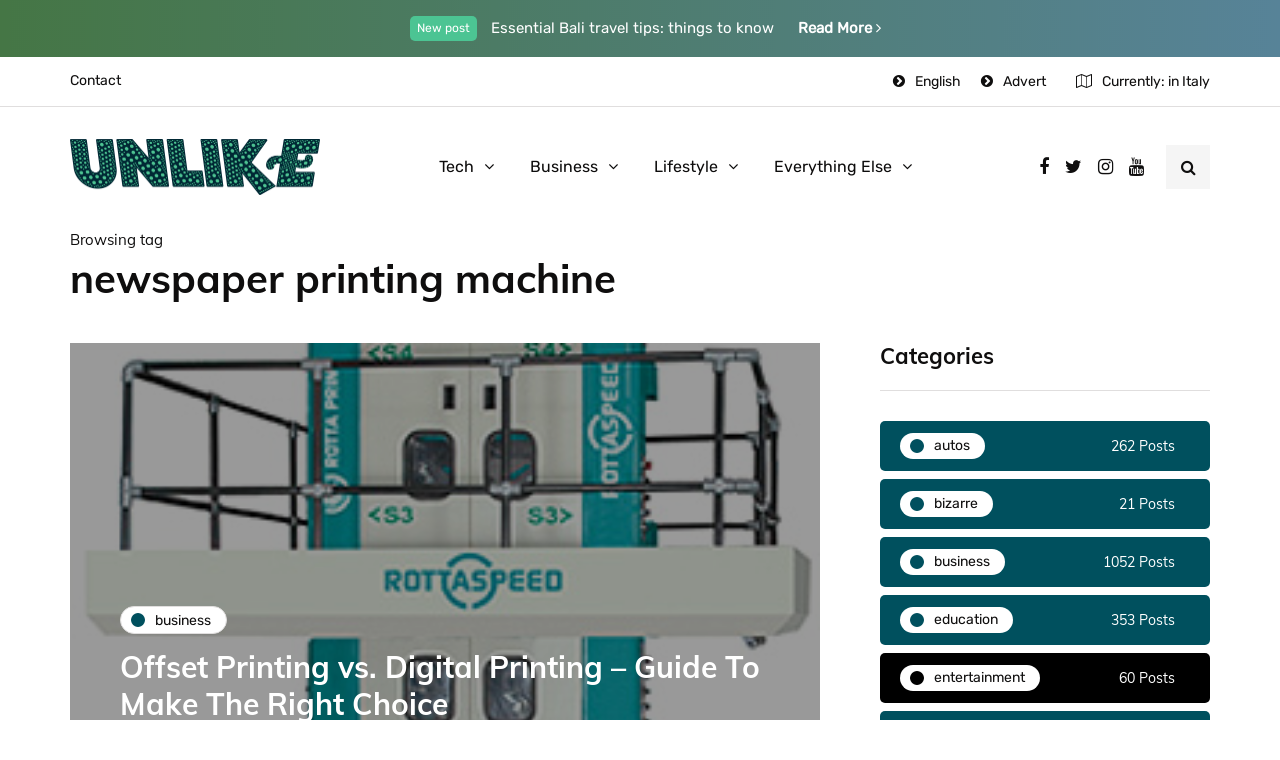

--- FILE ---
content_type: text/html; charset=utf-8
request_url: https://www.google.com/recaptcha/api2/aframe
body_size: 267
content:
<!DOCTYPE HTML><html><head><meta http-equiv="content-type" content="text/html; charset=UTF-8"></head><body><script nonce="ejbkfiWBJG1Chm_gQUuHag">/** Anti-fraud and anti-abuse applications only. See google.com/recaptcha */ try{var clients={'sodar':'https://pagead2.googlesyndication.com/pagead/sodar?'};window.addEventListener("message",function(a){try{if(a.source===window.parent){var b=JSON.parse(a.data);var c=clients[b['id']];if(c){var d=document.createElement('img');d.src=c+b['params']+'&rc='+(localStorage.getItem("rc::a")?sessionStorage.getItem("rc::b"):"");window.document.body.appendChild(d);sessionStorage.setItem("rc::e",parseInt(sessionStorage.getItem("rc::e")||0)+1);localStorage.setItem("rc::h",'1768967417184');}}}catch(b){}});window.parent.postMessage("_grecaptcha_ready", "*");}catch(b){}</script></body></html>